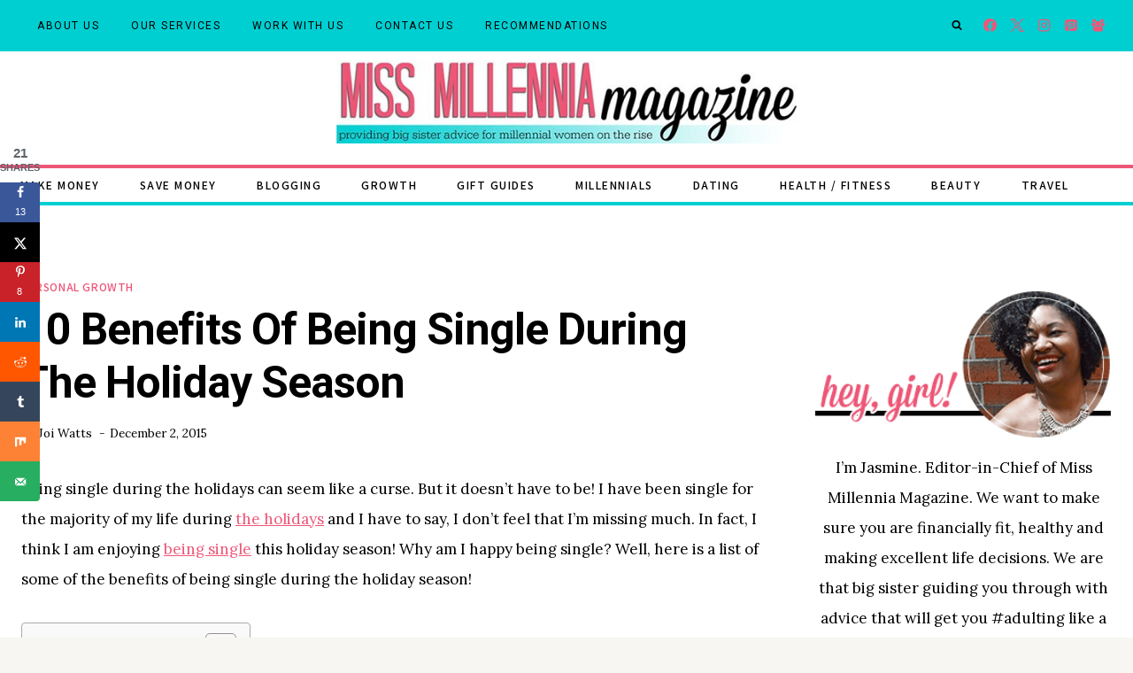

--- FILE ---
content_type: text/css
request_url: https://missmillmag.com/wp-content/cache/min/1/wp-content/themes/restored316-splendor/style.css?ver=1766109730
body_size: 788
content:
a{cursor:pointer}.transparent-header .site-top-header-wrap{background:var(--global-palette9)}.archive-title{font-size:20px;padding-bottom:50px}.kb-posts .entry{position:relative}.kb-posts.overlay .entry-content-wrap{position:absolute;bottom:0;background-color:#6E8843;color:#fff;display:block;overflow:hidden;text-align:center;width:100%;opacity:.9}.kb-posts.overlay .entry-title a{display:table-cell;padding:20px 20px;position:relative;transform:translateY(10px);transition:all 0.55s ease-in-out;vertical-align:top;z-index:3}.kb-posts.overlay .entry-title a,.kb-posts.overlay .entry-title a:focus,.kb-posts.overlay .entry-title a:hover{border-width:0;outline-width:0}.kb-posts.overlay article:focus-within .entry-title a,.kb-posts.overlay article:hover .entry-title a{transform:translateY(0)}.kb-posts.overlay .has-post-thumbnail .entry-title a,.kb-posts.overlay .has-post-thumbnail .entry-title a:focus,.kb-posts.overlay .has-post-thumbnail .entry-title a:hover{border-width:0;color:#fff}.entry{box-shadow:none;border-radius:0}.archive .entry,.blog .entry{text-align:center}.archive .entry-meta,.blog .entry-meta{display:block}.wp-block-kadence-posts.grid-lg-col-1.item-image-style-beside article.loop-entry.has-post-thumbnail{grid-template-columns:1fr 1fr!important}.grid-lg-col-1.item-image-style-beside article.loop-entry.has-post-thumbnail{grid-template-columns:1fr 1fr}.pagination .nav-links{text-align:center}.pagination .page-numbers{border-radius:0;border:1px solid transparent}blockquote,q{quotes:'“' '”'}blockquote{font-style:italic;padding-left:0;border-left:0}.entry-content blockquote{margin:var(--global-md-spacing) 0 0}blockquote cite,blockquote .wp-block-pullquote__citation{color:var(--global-palette5);font-size:13px;margin-top:1em;position:relative;font-style:normal;display:block}.wp-block-kadence-spacer.aligncenter{width:100%}.kt-blocks-carousel{padding:0}.comment-body{border-bottom:1px solid var(--global-palette8)}.comment .avatar{height:75px;left:-95px;width:75px}.comment-meta{margin-left:95px}.header-navigation ul ul{border:1px solid var(--global-palette8);box-shadow:none}input[type="text"],input[type="email"],input[type="url"],input[type="password"],input[type="search"],input[type="number"],input[type="tel"],input[type="range"],input[type="date"],input[type="month"],input[type="week"],input[type="time"],input[type="datetime"],input[type="datetime-local"],input[type="color"],textarea,select{border:1px solid #eee;border-radius:0;color:#000}::-webkit-input-placeholder{color:var(--global-palette3)}::-moz-placeholder{color:var(--global-palette3);opacity:1}:-ms-input-placeholder{color:var(--global-palette3)}:-moz-placeholder{color:var(--global-palette3)}::placeholder{color:var(--global-palette3)}.search-form .kadence-search-icon-wrap{color:var(--global-palette3)}.widget select{width:100%}.widget-area .widget-title{margin-bottom:30px}#wrapper .wc-block-grid .wc-block-grid__products .product-loop-boxed .entry-content-wrap,#wrapper .wc-block-grid .wc-block-grid__products .woo-archive-action-on-hover .entry-content-wrap,.woocommerce ul.products li.product .entry-content-wrap{border-radius:0}